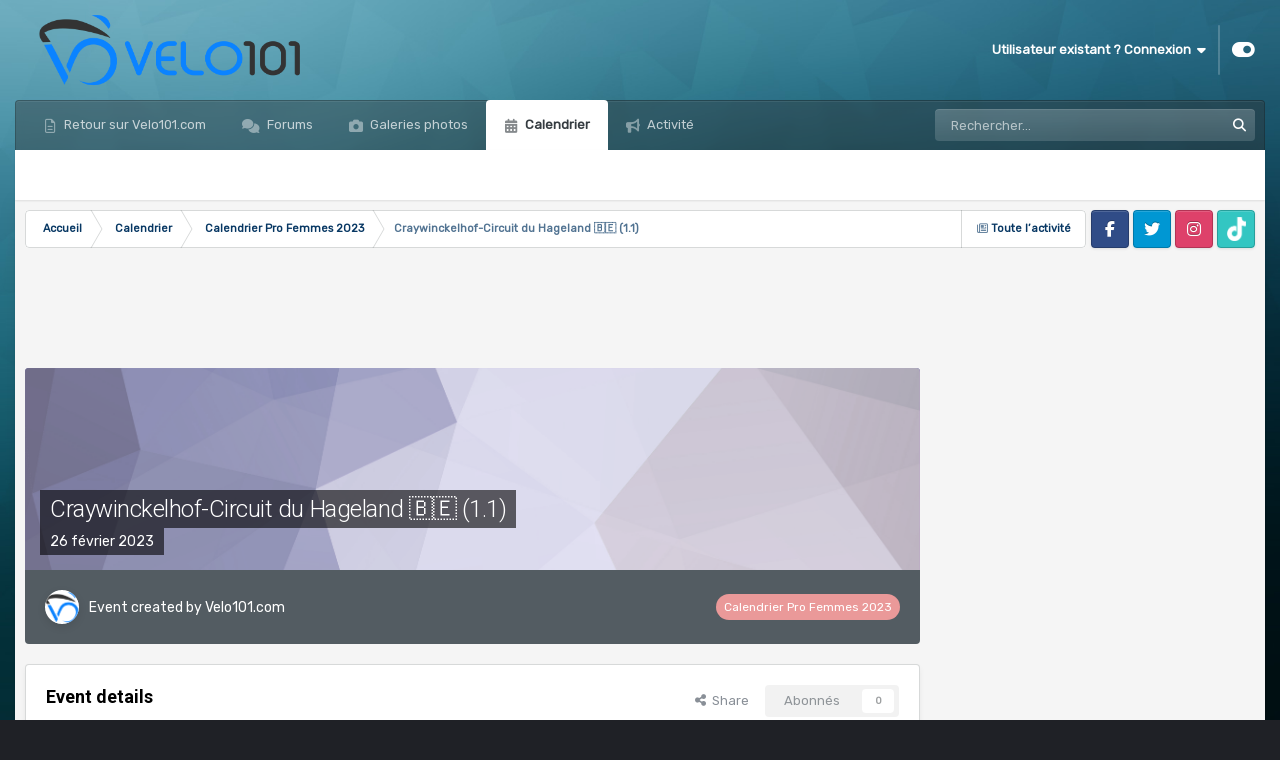

--- FILE ---
content_type: text/html;charset=UTF-8
request_url: https://forum.velo101.com/events/event/882-craywinckelhof-circuit-du-hageland-%F0%9F%87%A7%F0%9F%87%AA-11/
body_size: 14748
content:
<!DOCTYPE html>
<html id="focus" lang="fr-FR" dir="ltr" 
data-focus-guest
data-focus-group-id='2'
data-focus-theme-id='6'

data-focus-navigation='default'




data-focus-picker='scroll'

data-focus-scheme='light'

data-focus-cookie='6'

data-focus-userlinks='sep radius cta'
data-focus-post='margin mobile--no-margin'
data-focus-post-header='background border-v offset'
data-focus-post-controls='wide text'
data-focus-blocks='pages sectiontitle'
data-focus-ui="new-badge guest-alert"
data-focus-uniform="forum-icon sectiontitle">
	<head>
      <!-- InMobi Choice. Consent Manager Tag v3.0 (for TCF 2.2) -->
<script type="text/javascript" async=true>
(function() {
  var host = window.location.hostname;
  var element = document.createElement('script');
  var firstScript = document.getElementsByTagName('script')[0];
  var url = 'https://cmp.inmobi.com'
    .concat('/choice/', 'gfKA5DBxJndhH', '/', host, '/choice.js?tag_version=V3');
  var uspTries = 0;
  var uspTriesLimit = 3;
  element.async = true;
  element.type = 'text/javascript';
  element.src = url;

  firstScript.parentNode.insertBefore(element, firstScript);

  function makeStub() {
    var TCF_LOCATOR_NAME = '__tcfapiLocator';
    var queue = [];
    var win = window;
    var cmpFrame;

    function addFrame() {
      var doc = win.document;
      var otherCMP = !!(win.frames[TCF_LOCATOR_NAME]);

      if (!otherCMP) {
        if (doc.body) {
          var iframe = doc.createElement('iframe');

          iframe.style.cssText = 'display:none';
          iframe.name = TCF_LOCATOR_NAME;
          doc.body.appendChild(iframe);
        } else {
          setTimeout(addFrame, 5);
        }
      }
      return !otherCMP;
    }

    function tcfAPIHandler() {
      var gdprApplies;
      var args = arguments;

      if (!args.length) {
        return queue;
      } else if (args[0] === 'setGdprApplies') {
        if (
          args.length > 3 &&
          args[2] === 2 &&
          typeof args[3] === 'boolean'
        ) {
          gdprApplies = args[3];
          if (typeof args[2] === 'function') {
            args[2]('set', true);
          }
        }
      } else if (args[0] === 'ping') {
        var retr = {
          gdprApplies: gdprApplies,
          cmpLoaded: false,
          cmpStatus: 'stub'
        };

        if (typeof args[2] === 'function') {
          args[2](retr);
        }
      } else {
        if(args[0] === 'init' && typeof args[3] === 'object') {
          args[3] = Object.assign(args[3], { tag_version: 'V3' });
        }
        queue.push(args);
      }
    }

    function postMessageEventHandler(event) {
      var msgIsString = typeof event.data === 'string';
      var json = {};

      try {
        if (msgIsString) {
          json = JSON.parse(event.data);
        } else {
          json = event.data;
        }
      } catch (ignore) {}

      var payload = json.__tcfapiCall;

      if (payload) {
        window.__tcfapi(
          payload.command,
          payload.version,
          function(retValue, success) {
            var returnMsg = {
              __tcfapiReturn: {
                returnValue: retValue,
                success: success,
                callId: payload.callId
              }
            };
            if (msgIsString) {
              returnMsg = JSON.stringify(returnMsg);
            }
            if (event && event.source && event.source.postMessage) {
              event.source.postMessage(returnMsg, '*');
            }
          },
          payload.parameter
        );
      }
    }

    while (win) {
      try {
        if (win.frames[TCF_LOCATOR_NAME]) {
          cmpFrame = win;
          break;
        }
      } catch (ignore) {}

      if (win === window.top) {
        break;
      }
      win = win.parent;
    }
    if (!cmpFrame) {
      addFrame();
      win.__tcfapi = tcfAPIHandler;
      win.addEventListener('message', postMessageEventHandler, false);
    }
  };

  makeStub();

  var uspStubFunction = function() {
    var arg = arguments;
    if (typeof window.__uspapi !== uspStubFunction) {
      setTimeout(function() {
        if (typeof window.__uspapi !== 'undefined') {
          window.__uspapi.apply(window.__uspapi, arg);
        }
      }, 500);
    }
  };

  var checkIfUspIsReady = function() {
    uspTries++;
    if (window.__uspapi === uspStubFunction && uspTries < uspTriesLimit) {
      console.warn('USP is not accessible');
    } else {
      clearInterval(uspInterval);
    }
  };

  if (typeof window.__uspapi === 'undefined') {
    window.__uspapi = uspStubFunction;
    var uspInterval = setInterval(checkIfUspIsReady, 6000);
  }
})();
</script>
<!-- End InMobi Choice. Consent Manager Tag v3.0 (for TCF 2.2) -->
         <!-- Global tag - OPTI DIGITAL -->
     <script>
        var optidigitalQueue = optidigitalQueue || {};
        optidigitalQueue.cmd = optidigitalQueue.cmd || [];
    </script>
    <script type='text/javascript'
        id='optidigital-ad-init'
        async
        config='{"adUnit": "/22474532520/velo101.com/communaute"}'
        src='//scripts.opti-digital.com/tags/?site=velo101'>
    </script>
  		<meta charset="utf-8">
		<title>Craywinckelhof-Circuit du Hageland 🇧🇪 (1.1) - Calendrier Pro Femmes 2023 - Le forum Velo 101</title>
		
			<!-- Global site tag (gtag.js) - Google Analytics -->
<script async src="https://www.googletagmanager.com/gtag/js?id=UA-12350053-1"></script>
<script>
  window.dataLayer = window.dataLayer || [];
  function gtag(){dataLayer.push(arguments);}
  gtag('js', new Date());

  gtag('config', 'UA-12350053-1');
</script>
		
		

	<meta name="viewport" content="width=device-width, initial-scale=1">


	
	
		<meta property="og:image" content="https://forum.velo101.com/uploads/monthly_2022_05/Velo101.png.551e5a911adf16db45b76febd213da5e.png">
	


	<meta name="twitter:card" content="summary_large_image" />


	
		<meta name="twitter:site" content="@velo101" />
	



	
		
			
				<meta property="og:title" content="Craywinckelhof-Circuit du Hageland 🇧🇪 (1.1)">
			
		
	

	
		
			
				<meta property="og:type" content="website">
			
		
	

	
		
			
				<meta property="og:url" content="https://forum.velo101.com/events/event/882-craywinckelhof-circuit-du-hageland-%F0%9F%87%A7%F0%9F%87%AA-11/">
			
		
	

	
		
			
				<meta name="description" content="Craywinckelhof-Circuit du Hageland 🇧🇪 (1.1)">
			
		
	

	
		
			
				<meta property="og:description" content="Craywinckelhof-Circuit du Hageland 🇧🇪 (1.1)">
			
		
	

	
		
			
				<meta property="og:updated_time" content="2023-01-18T15:20:42Z">
			
		
	

	
		
			
				<meta property="og:site_name" content="Le forum Velo 101">
			
		
	

	
		
			
				<meta property="og:locale" content="fr_FR">
			
		
	


	
		<link rel="canonical" href="https://forum.velo101.com/events/event/882-craywinckelhof-circuit-du-hageland-%F0%9F%87%A7%F0%9F%87%AA-11/" />
	





<link rel="manifest" href="https://forum.velo101.com/manifest.webmanifest/">
<meta name="msapplication-config" content="https://forum.velo101.com/browserconfig.xml/">
<meta name="msapplication-starturl" content="/">
<meta name="application-name" content="Le forum Velo 101">
<meta name="apple-mobile-web-app-title" content="Le forum Velo 101">

	<meta name="theme-color" content="#333333">






	

	
		
			<link rel="icon" sizes="36x36" href="https://forum.velo101.com/uploads/monthly_2022_05/android-chrome-36x36.png?v=1716984076">
		
	

	
		
			<link rel="icon" sizes="48x48" href="https://forum.velo101.com/uploads/monthly_2022_05/android-chrome-48x48.png?v=1716984076">
		
	

	
		
			<link rel="icon" sizes="72x72" href="https://forum.velo101.com/uploads/monthly_2022_05/android-chrome-72x72.png?v=1716984076">
		
	

	
		
			<link rel="icon" sizes="96x96" href="https://forum.velo101.com/uploads/monthly_2022_05/android-chrome-96x96.png?v=1716984076">
		
	

	
		
			<link rel="icon" sizes="144x144" href="https://forum.velo101.com/uploads/monthly_2022_05/android-chrome-144x144.png?v=1716984076">
		
	

	
		
			<link rel="icon" sizes="192x192" href="https://forum.velo101.com/uploads/monthly_2022_05/android-chrome-192x192.png?v=1716984076">
		
	

	
		
			<link rel="icon" sizes="256x256" href="https://forum.velo101.com/uploads/monthly_2022_05/android-chrome-256x256.png?v=1716984076">
		
	

	
		
			<link rel="icon" sizes="384x384" href="https://forum.velo101.com/uploads/monthly_2022_05/android-chrome-384x384.png?v=1716984076">
		
	

	
		
			<link rel="icon" sizes="512x512" href="https://forum.velo101.com/uploads/monthly_2022_05/android-chrome-512x512.png?v=1716984076">
		
	

	
		
			<meta name="msapplication-square70x70logo" content="https://forum.velo101.com/uploads/monthly_2022_05/msapplication-square70x70logo.png?v=1716984076"/>
		
	

	
		
			<meta name="msapplication-TileImage" content="https://forum.velo101.com/uploads/monthly_2022_05/msapplication-TileImage.png?v=1716984076"/>
		
	

	
		
			<meta name="msapplication-square150x150logo" content="https://forum.velo101.com/uploads/monthly_2022_05/msapplication-square150x150logo.png?v=1716984076"/>
		
	

	
		
			<meta name="msapplication-wide310x150logo" content="https://forum.velo101.com/uploads/monthly_2022_05/msapplication-wide310x150logo.png?v=1716984076"/>
		
	

	
		
			<meta name="msapplication-square310x310logo" content="https://forum.velo101.com/uploads/monthly_2022_05/msapplication-square310x310logo.png?v=1716984076"/>
		
	

	
		
			
				<link rel="apple-touch-icon" href="https://forum.velo101.com/uploads/monthly_2022_05/apple-touch-icon-57x57.png?v=1716984076">
			
		
	

	
		
			
				<link rel="apple-touch-icon" sizes="60x60" href="https://forum.velo101.com/uploads/monthly_2022_05/apple-touch-icon-60x60.png?v=1716984076">
			
		
	

	
		
			
				<link rel="apple-touch-icon" sizes="72x72" href="https://forum.velo101.com/uploads/monthly_2022_05/apple-touch-icon-72x72.png?v=1716984076">
			
		
	

	
		
			
				<link rel="apple-touch-icon" sizes="76x76" href="https://forum.velo101.com/uploads/monthly_2022_05/apple-touch-icon-76x76.png?v=1716984076">
			
		
	

	
		
			
				<link rel="apple-touch-icon" sizes="114x114" href="https://forum.velo101.com/uploads/monthly_2022_05/apple-touch-icon-114x114.png?v=1716984076">
			
		
	

	
		
			
				<link rel="apple-touch-icon" sizes="120x120" href="https://forum.velo101.com/uploads/monthly_2022_05/apple-touch-icon-120x120.png?v=1716984076">
			
		
	

	
		
			
				<link rel="apple-touch-icon" sizes="144x144" href="https://forum.velo101.com/uploads/monthly_2022_05/apple-touch-icon-144x144.png?v=1716984076">
			
		
	

	
		
			
				<link rel="apple-touch-icon" sizes="152x152" href="https://forum.velo101.com/uploads/monthly_2022_05/apple-touch-icon-152x152.png?v=1716984076">
			
		
	

	
		
			
				<link rel="apple-touch-icon" sizes="180x180" href="https://forum.velo101.com/uploads/monthly_2022_05/apple-touch-icon-180x180.png?v=1716984076">
			
		
	





<link rel="preload" href="//forum.velo101.com/applications/core/interface/font/fontawesome-webfont.woff2?v=4.7.0" as="font" crossorigin="anonymous">
		


	<link rel="preconnect" href="https://fonts.googleapis.com">
	<link rel="preconnect" href="https://fonts.gstatic.com" crossorigin>
	
		<link href="https://fonts.googleapis.com/css2?family=Roboto:wght@300;400;500;600;700&display=swap" rel="stylesheet">
	



	<link rel='stylesheet' href='https://forum.velo101.com/uploads/css_built_6/341e4a57816af3ba440d891ca87450ff_framework.css?v=023329ddbf1763287615' media='all'>

	<link rel='stylesheet' href='https://forum.velo101.com/uploads/css_built_6/05e81b71abe4f22d6eb8d1a929494829_responsive.css?v=023329ddbf1763287615' media='all'>

	<link rel='stylesheet' href='https://forum.velo101.com/uploads/css_built_6/20446cf2d164adcc029377cb04d43d17_flags.css?v=023329ddbf1763287615' media='all'>

	<link rel='stylesheet' href='https://forum.velo101.com/uploads/css_built_6/223ae211f0236ea36ac9f7bf920a797a_all.min.css?v=023329ddbf1763287615' media='all'>

	<link rel='stylesheet' href='https://forum.velo101.com/uploads/css_built_6/29bd99919d9bcfd58c5a255c6957b8a6_convert.css?v=023329ddbf1763287615' media='all'>

	<link rel='stylesheet' href='https://forum.velo101.com/uploads/css_built_6/49037c9bdbc019a877c9a3ae069caf24_v4-font-face.min.css?v=023329ddbf1763287615' media='all'>

	<link rel='stylesheet' href='https://forum.velo101.com/uploads/css_built_6/90eb5adf50a8c640f633d47fd7eb1778_core.css?v=023329ddbf1763287615' media='all'>

	<link rel='stylesheet' href='https://forum.velo101.com/uploads/css_built_6/5a0da001ccc2200dc5625c3f3934497d_core_responsive.css?v=023329ddbf1763287615' media='all'>

	<link rel='stylesheet' href='https://forum.velo101.com/uploads/css_built_6/51a672ecd6862df2c2f1969522683ee9_calendar.css?v=023329ddbf1763287615' media='all'>

	<link rel='stylesheet' href='https://forum.velo101.com/uploads/css_built_6/ac571ba28dab5323fa5bf741f9bdfa70_calendar_responsive.css?v=023329ddbf1763287615' media='all'>





<link rel='stylesheet' href='https://forum.velo101.com/uploads/css_built_6/258adbb6e4f3e83cd3b355f84e3fa002_custom.css?v=023329ddbf1763287615' media='all'>




<style type='text/css'>
	a.cEvents_style4, .cEvents_style4 a, .cCalendarIcon.cEvents_style4 {
	background-color: #4f7c99;
}
a.cEvents_style7, .cEvents_style7 a, .cCalendarIcon.cEvents_style7 {
	background-color: #ea9999;
}
a.cEvents_style1, .cEvents_style1 a, .cCalendarIcon.cEvents_style1 {
	background-color: #6e4f99;
}
a.cEvents_style2, .cEvents_style2 a, .cCalendarIcon.cEvents_style2 {
	background-color: #4f994f;
}
a.cEvents_style3, .cEvents_style3 a, .cCalendarIcon.cEvents_style3 {
	background-color: #783f04;
}

</style>

		
<script type='text/javascript'>
var focusHtml = document.getElementById('focus');
var cookieId = focusHtml.getAttribute('data-focus-cookie');

//	['setting-name', enabled-by-default, has-toggle]
var focusSettings = [
	
 
	['mobile-footer', 1, 1],
	['fluid', 1, 1],
	['larger-font-size', 0, 1],
	['sticky-author-panel', 0, 1],
	['sticky-sidebar', 0, 1],
	['flip-sidebar', 0, 1],
	
	
]; 
for(var i = 0; i < focusSettings.length; i++) {
	var settingName = focusSettings[i][0];
	var isDefault = focusSettings[i][1];
	var allowToggle = focusSettings[i][2];
	if(allowToggle){
		var choice = localStorage.getItem(settingName);
		if( (choice === '1') || (!choice && (isDefault)) ){
			focusHtml.classList.add('enable--' + settingName + '');
		}
	} else if(isDefault){
		focusHtml.classList.add('enable--' + settingName + '');
	}
}

	var loadRandomBackground = function(){
		var randomBackgrounds = [ 1,2,3,4,5,6,7,];
		var randomBackground = randomBackgrounds[Math.floor(Math.random()*randomBackgrounds.length)];
		focusHtml.setAttribute('data-focus-bg', randomBackground);
		focusHtml.setAttribute('data-focus-bg-random', '');
	}


	
		var backgroundChoice = localStorage.getItem('focusBackground-' + cookieId + '') || '2';
		if (backgroundChoice == 'random'){
			loadRandomBackground();
		} else {
			focusHtml.setAttribute('data-focus-bg', '' + backgroundChoice + '');
		}
	

</script>

 
		
		
		

	
	<link rel='shortcut icon' href='https://forum.velo101.com/uploads/monthly_2022_05/1511273255_Velo101symbole.png' type="image/png">

		
 <link rel="preconnect" href="https://fonts.googleapis.com">
<link rel="preconnect" href="https://fonts.gstatic.com" crossorigin>
<link href="https://fonts.googleapis.com/css2?family=Rubik&display=swap" rel="stylesheet">
	</head>
	<body class="ipsApp ipsApp_front ipsJS_none ipsClearfix" data-controller="core.front.core.app"  data-message=""  data-pageapp="calendar" data-pagelocation="front" data-pagemodule="calendar" data-pagecontroller="event" data-pageid="882"  >
		<a href="#ipsLayout_mainArea" class="ipsHide" title="Aller au contenu principal de cette page" accesskey="m">Aller au contenu</a>
		
			
<ul id='elMobileNav' class='ipsResponsive_hideDesktop' data-controller='core.front.core.mobileNav'>
	
		
			
			
				
				
			
				
					<li id='elMobileBreadcrumb'>
						<a href='https://forum.velo101.com/events/7-calendrier-pro-femmes-2023/?view=month'>
							<span>Calendrier Pro Femmes 2023</span>
						</a>
					</li>
				
				
			
				
				
			
		
	
  
	<li class='elMobileNav__home'>
		<a href='https://forum.velo101.com/'><i class="fa fa-home" aria-hidden="true"></i></a>
	</li>
	
	
	<li >
		<a data-action="defaultStream" href='https://forum.velo101.com/discover/'><i class="fa fa-newspaper-o" aria-hidden="true"></i></a>
	</li>

	

	
		<li class='ipsJS_show'>
			<a href='https://forum.velo101.com/search/' data-class='display--focus-mobile-search'><i class='fa fa-search'></i></a>
		</li>
	

	
<li data-focus-editor>
	<a href='#'>
		<i class='fa fa-toggle-on'></i>
	</a>
</li>
<li data-focus-toggle-theme>
	<a href='#'>
		<i class='fa'></i>
	</a>
</li>
  	
	<li data-ipsDrawer data-ipsDrawer-drawerElem='#elMobileDrawer'>
		<a href='#' >
			
			
				
			
			
			
			<i class='fa fa-navicon'></i>
		</a>
	</li>
</ul>
			
<div class='focus-mobile-search'>
	<div class='focus-mobile-search__close' data-class='display--focus-mobile-search'><i class="fa fa-times" aria-hidden="true"></i></div>
</div>
			<div id="ipsLayout_header">
				<header class="focus-header">
					<div class="ipsLayout_container">
						<div class="focus-header-align">
							
<a class='focus-logo' href='https://forum.velo101.com/' accesskey='1'>
	
		
		<span class='focus-logo__image'>
			<img src="https://forum.velo101.com/uploads/monthly_2022_05/Velo101.png.04c6bd52bfa4a26e738eb612ba548f2c.png" alt='Le forum Velo 101'>
		</span>
		
			<!-- <span class='focus-logo__text'>
				
				<span class='focus-logo__slogan'>Communauté Velo 101</span>
			</span> -->
		
	
</a>
							
								<div class="focus-user">

	<ul id='elUserNav' class='ipsList_inline cSignedOut ipsResponsive_showDesktop'>
		
		
		
		
			
				<li id='elSignInLink'>
					<a href='https://forum.velo101.com/login/' data-ipsMenu-closeOnClick="false" data-ipsMenu id='elUserSignIn'>
						Utilisateur existant ? Connexion &nbsp;<i class='fa fa-caret-down'></i>
					</a>
					
<div id='elUserSignIn_menu' class='ipsMenu ipsMenu_auto ipsHide'>
	<form accept-charset='utf-8' method='post' action='https://forum.velo101.com/login/'>
		<input type="hidden" name="csrfKey" value="a02add64d0fe10381a16feb06562bbb1">
		<input type="hidden" name="ref" value="aHR0cHM6Ly9mb3J1bS52ZWxvMTAxLmNvbS9ldmVudHMvZXZlbnQvODgyLWNyYXl3aW5ja2VsaG9mLWNpcmN1aXQtZHUtaGFnZWxhbmQtJUYwJTlGJTg3JUE3JUYwJTlGJTg3JUFBLTExLw==">
		<div data-role="loginForm">
			
			
			
				
<div class="ipsPad ipsForm ipsForm_vertical">
	<h4 class="ipsType_sectionHead">Connexion</h4>
	<br><br>
	<ul class='ipsList_reset'>
		<li class="ipsFieldRow ipsFieldRow_noLabel ipsFieldRow_fullWidth">
			
			
				<input type="email" placeholder="Adresse de courriel" name="auth" autocomplete="email">
			
		</li>
		<li class="ipsFieldRow ipsFieldRow_noLabel ipsFieldRow_fullWidth">
			<input type="password" placeholder="Mot de passe" name="password" autocomplete="current-password">
		</li>
		<li class="ipsFieldRow ipsFieldRow_checkbox ipsClearfix">
			<span class="ipsCustomInput">
				<input type="checkbox" name="remember_me" id="remember_me_checkbox" value="1" checked aria-checked="true">
				<span></span>
			</span>
			<div class="ipsFieldRow_content">
				<label class="ipsFieldRow_label" for="remember_me_checkbox">Se souvenir de moi</label>
				<span class="ipsFieldRow_desc">Non recommandé sur les ordinateurs partagés</span>
			</div>
		</li>
		<li class="ipsFieldRow ipsFieldRow_fullWidth">
			<button type="submit" name="_processLogin" value="usernamepassword" class="ipsButton ipsButton_primary ipsButton_small" id="elSignIn_submit">Connexion</button>
			
				<p class="ipsType_right ipsType_small">
					
						<a href='https://forum.velo101.com/lostpassword/' data-ipsDialog data-ipsDialog-title='Mot de passe oublié ?'>
					
					Mot de passe oublié ?</a>
				</p>
			
		</li>
	</ul>
</div>
			
		</div>
	</form>
</div>
				</li>
			
		
		
		
<li class='elUserNav_sep'></li>
<li class='cUserNav_icon ipsJS_show' data-focus-editor>
	<a href='#' data-ipsTooltip>
		<i class='fa fa-toggle-on'></i>
	</a>
</li>
<li class='cUserNav_icon ipsJS_show' data-focus-toggle-theme>
	<a href='#' data-ipsTooltip>
		<i class='fa'></i>
	</a>
</li>

 
	</ul>
</div>
							
						</div>
					</div>
				</header>
				<div class="ipsLayout_container ipsResponsive_showDesktop">
					<div class="focus-nav-bar">
						<div class="ipsLayout_container ipsFlex ipsFlex-jc:between ipsFlex-ai:center">
							<div class="focus-nav">

	<nav data-controller='core.front.core.navBar' class=' ipsResponsive_showDesktop'>
		<div class='ipsNavBar_primary  ipsLayout_container '>
			<ul data-role="primaryNavBar" class='ipsClearfix'>
				


	
		
		
		<li  id='elNavSecondary_18' data-role="navBarItem" data-navApp="core" data-navExt="CustomItem">
			
			
				<a href="https://www.velo101.com/"  data-navItem-id="18" >
					Retour sur Velo101.com<span class='ipsNavBar_active__identifier'></span>
				</a>
			
			
		</li>
	
	

	
		
		
		<li  id='elNavSecondary_10' data-role="navBarItem" data-navApp="forums" data-navExt="Forums">
			
			
				<a href="https://forum.velo101.com"  data-navItem-id="10" >
					Forums<span class='ipsNavBar_active__identifier'></span>
				</a>
			
			
				<ul class='ipsNavBar_secondary ipsHide' data-role='secondaryNavBar'>
					


	
	

					<li class='ipsHide' id='elNavigationMore_10' data-role='navMore'>
						<a href='#' data-ipsMenu data-ipsMenu-appendTo='#elNavigationMore_10' id='elNavigationMore_10_dropdown'>Plus <i class='fa fa-caret-down'></i></a>
						<ul class='ipsHide ipsMenu ipsMenu_auto' id='elNavigationMore_10_dropdown_menu' data-role='moreDropdown'></ul>
					</li>
				</ul>
			
		</li>
	
	

	
		
		
		<li  id='elNavSecondary_11' data-role="navBarItem" data-navApp="gallery" data-navExt="Gallery">
			
			
				<a href="https://forum.velo101.com/gallery/"  data-navItem-id="11" >
					Galeries photos<span class='ipsNavBar_active__identifier'></span>
				</a>
			
			
		</li>
	
	

	
		
		
			
		
		<li class='ipsNavBar_active' data-active id='elNavSecondary_21' data-role="navBarItem" data-navApp="calendar" data-navExt="Calendar">
			
			
				<a href="https://forum.velo101.com/events/"  data-navItem-id="21" data-navDefault>
					Calendrier<span class='ipsNavBar_active__identifier'></span>
				</a>
			
			
		</li>
	
	

	
	

	
		
		
		<li  id='elNavSecondary_2' data-role="navBarItem" data-navApp="core" data-navExt="CustomItem">
			
			
				<a href="https://forum.velo101.com/discover/"  data-navItem-id="2" >
					Activité<span class='ipsNavBar_active__identifier'></span>
				</a>
			
			
				<ul class='ipsNavBar_secondary ipsHide' data-role='secondaryNavBar'>
					


	
		
		
		<li  id='elNavSecondary_4' data-role="navBarItem" data-navApp="core" data-navExt="AllActivity">
			
			
				<a href="https://forum.velo101.com/discover/"  data-navItem-id="4" >
					Toute l’activité<span class='ipsNavBar_active__identifier'></span>
				</a>
			
			
		</li>
	
	

	
	

	
	

	
	

	
		
		
		<li  id='elNavSecondary_8' data-role="navBarItem" data-navApp="core" data-navExt="Search">
			
			
				<a href="https://forum.velo101.com/search/"  data-navItem-id="8" >
					Rechercher<span class='ipsNavBar_active__identifier'></span>
				</a>
			
			
		</li>
	
	

					<li class='ipsHide' id='elNavigationMore_2' data-role='navMore'>
						<a href='#' data-ipsMenu data-ipsMenu-appendTo='#elNavigationMore_2' id='elNavigationMore_2_dropdown'>Plus <i class='fa fa-caret-down'></i></a>
						<ul class='ipsHide ipsMenu ipsMenu_auto' id='elNavigationMore_2_dropdown_menu' data-role='moreDropdown'></ul>
					</li>
				</ul>
			
		</li>
	
	

				
				<li class='ipsHide' id='elNavigationMore' data-role='navMore'>
					<a href='#' data-ipsMenu data-ipsMenu-appendTo='#elNavigationMore' id='elNavigationMore_dropdown'>Plus<span class='ipsNavBar_active__identifier'></span></a>
					<ul class='ipsNavBar_secondary ipsHide' data-role='secondaryNavBar'>
						<li class='ipsHide' id='elNavigationMore_more' data-role='navMore'>
							<a href='#' data-ipsMenu data-ipsMenu-appendTo='#elNavigationMore_more' id='elNavigationMore_more_dropdown'>Plus <i class='fa fa-caret-down'></i></a>
							<ul class='ipsHide ipsMenu ipsMenu_auto' id='elNavigationMore_more_dropdown_menu' data-role='moreDropdown'></ul>
						</li>
					</ul>
				</li>
				
			</ul>
			

	<div id="elSearchWrapper">
		<div id='elSearch' data-controller="core.front.core.quickSearch">
			<form accept-charset='utf-8' action='//forum.velo101.com/search/?do=quicksearch' method='post'>
                <input type='search' id='elSearchField' placeholder='Rechercher…' name='q' autocomplete='off' aria-label='Rechercher'>
                <details class='cSearchFilter'>
                    <summary class='cSearchFilter__text'></summary>
                    <ul class='cSearchFilter__menu'>
                        
                        <li><label><input type="radio" name="type" value="all" ><span class='cSearchFilter__menuText'>N’importe où</span></label></li>
                        
                            
                                <li><label><input type="radio" name="type" value='contextual_{&quot;type&quot;:&quot;calendar_event&quot;,&quot;nodes&quot;:7}' checked><span class='cSearchFilter__menuText'>Ce calendrier</span></label></li>
                            
                                <li><label><input type="radio" name="type" value='contextual_{&quot;type&quot;:&quot;calendar_event&quot;,&quot;item&quot;:882}' checked><span class='cSearchFilter__menuText'>Cet évènement</span></label></li>
                            
                        
                        
                            <li><label><input type="radio" name="type" value="forums_topic"><span class='cSearchFilter__menuText'>Sujets</span></label></li>
                        
                            <li><label><input type="radio" name="type" value="gallery_image"><span class='cSearchFilter__menuText'>Images</span></label></li>
                        
                            <li><label><input type="radio" name="type" value="gallery_album_item"><span class='cSearchFilter__menuText'>Albums</span></label></li>
                        
                            <li><label><input type="radio" name="type" value="calendar_event"><span class='cSearchFilter__menuText'>Evènements</span></label></li>
                        
                            <li><label><input type="radio" name="type" value="cms_pages_pageitem"><span class='cSearchFilter__menuText'>Pages</span></label></li>
                        
                            <li><label><input type="radio" name="type" value="cms_records1"><span class='cSearchFilter__menuText'>Article</span></label></li>
                        
                            <li><label><input type="radio" name="type" value="core_members"><span class='cSearchFilter__menuText'>Membres</span></label></li>
                        
                    </ul>
                </details>
				<button class='cSearchSubmit' type="submit" aria-label='Rechercher'><i class="fa fa-search"></i></button>
			</form>
		</div>
	</div>

		</div>
	</nav>
</div>
							
								<div class="focus-search"></div>
							
						</div>
					</div>
				</div>
			</div>
		
		<main id="ipsLayout_body" class="ipsLayout_container">
			<div class="focus-content">
				<div class="focus-content-padding">
					<div id="ipsLayout_contentArea">
						<div class="focus-precontent">
							<div class="focus-breadcrumb">
								
<nav class='ipsBreadcrumb ipsBreadcrumb_top ipsFaded_withHover'>
	

	<ul class='ipsList_inline ipsPos_right'>
		
		<li >
			<a data-action="defaultStream" class='ipsType_light '  href='https://forum.velo101.com/discover/'><i class="fa fa-newspaper-o" aria-hidden="true"></i> <span>Toute l’activité</span></a>
		</li>
		
	</ul>

	<ul data-role="breadcrumbList">
		<li>
			<a title="Accueil" href='https://forum.velo101.com/'>
				<span>Accueil <i class='fa fa-angle-right'></i></span>
			</a>
		</li>
		
		
			<li>
				
					<a href='https://forum.velo101.com/events/'>
						<span>Calendrier <i class='fa fa-angle-right' aria-hidden="true"></i></span>
					</a>
				
			</li>
		
			<li>
				
					<a href='https://forum.velo101.com/events/7-calendrier-pro-femmes-2023/?view=month'>
						<span>Calendrier Pro Femmes 2023 <i class='fa fa-angle-right' aria-hidden="true"></i></span>
					</a>
				
			</li>
		
			<li>
				
					Craywinckelhof-Circuit du Hageland 🇧🇪 (1.1)
				
			</li>
		
	</ul>
</nav>
								

<ul class='focus-social focus-social--iconOnly'>
	<li><a href='https://www.facebook.com/velo101/' target="_blank" rel="noopener"><span>Facebook</span></a></li>
<li><a href='https://twitter.com/velo101' target="_blank" rel="noopener"><span>Twitter</span></a></li>
<li><a href='https://www.instagram.com/velo101_officiel' target="_blank" rel="noopener"><span>Instagram</span></a></li>
<li><a href='https://www.tiktok.com/@velo_101?' target="_blank" rel="noopener"><span>Tik Tok</span></a></li>



</ul>

							</div>
						</div>
						






						<div id="ipsLayout_contentWrapper">
							
							<div id="ipsLayout_mainArea">
								 <!-- Mobile_Pos1 --><div id='optidigital-adslot-Mobile_Pos1' style='display:none;' class="Mobile_Pos1"></div>
<div id='optidigital-adslot-Leaderboard_1' style='display:none;' class="Leaderboard_1"></div>


								
								
								
								

	




								



<div>
	<header class='ipsClearfix ipsSpacer_bottom'>
		<div id="elEventHeader">
<div class='ipsPageHead_special ipsCoverPhoto' data-controller='core.global.core.coverPhoto' data-url="https://forum.velo101.com/events/event/882-craywinckelhof-circuit-du-hageland-%F0%9F%87%A7%F0%9F%87%AA-11/?csrfKey=a02add64d0fe10381a16feb06562bbb1" data-coverOffset='0'>
	
	
		<div class='ipsCoverPhoto_container' style="background-color: hsl(-112, 100%, 80% )">
			<img src='https://forum.velo101.com/uploads/set_resources_6/84c1e40ea0e759e3f1505eb1788ddf3c_pattern.png' class='ipsCoverPhoto_photo' data-action="toggleCoverPhoto" alt=''>
		</div>
	
	
	
	<div class='ipsColumns ipsColumns_collapsePhone' data-hideOnCoverEdit>
		<div class='ipsColumn ipsColumn_fluid'>
			
			



<div class='cEvent_details'>
    <p class='cEvent__date'>
        
    </p>
	<h1 class='ipsType_pageTitle ipsContained_container ipsType_break'>
		

		
		
			<span class='ipsType_break ipsContained ipsPageHead_barText'>
				
				Craywinckelhof-Circuit du Hageland 🇧🇪 (1.1)
			</span>
		
	</h1>
	<p class='ipsType_normal ipsType_reset ipsPageHead_barText_small'>
		<time datetime='2023-02-26'>
			
				<span data-controller="core.global.core.datetime" data-time="2023-02-26T00:00:00+00:00" data-format="%d %OB %Y">
					26 février 2023
				</span>
			
		</time>
		
	</p>
</div>
		</div>
	</div>
</div></div>
		<div id='elEventHeader_details' class='ipsRadius:bl ipsRadius:br'>
			<div class="ipsPhotoPanel ipsPhotoPanel_tiny ipsPhotoPanel_notPhone ipsClearfix">
				


	<a href="https://forum.velo101.com/profile/9998-velo101com/" rel="nofollow" data-ipsHover data-ipsHover-width="370" data-ipsHover-target="https://forum.velo101.com/profile/9998-velo101com/?do=hovercard" class="ipsUserPhoto ipsUserPhoto_tiny" title="Aller sur le profil de Velo101.com">
		<img src='https://forum.velo101.com/uploads/monthly_2022_08/1337679233_Velo101symbole.thumb.png.71cd623437645367b847ef2f3e54986b.png' alt='Velo101.com' loading="lazy">
	</a>

				<div>
					<p class="ipsType_reset ipsType_normal ipsType_blendLinks">
						Event created by 


<a href='https://forum.velo101.com/profile/9998-velo101com/' rel="nofollow" data-ipsHover data-ipsHover-width='370' data-ipsHover-target='https://forum.velo101.com/profile/9998-velo101com/?do=hovercard&amp;referrer=https%253A%252F%252Fforum.velo101.com%252Fevents%252Fevent%252F882-craywinckelhof-circuit-du-hageland-%2525F0%25259F%252587%2525A7%2525F0%25259F%252587%2525AA-11%252F' title="Aller sur le profil de Velo101.com" class="ipsType_break">Velo101.com</a>
						
					</p>
					
				</div>
			</div>
			<a href='https://forum.velo101.com/events/7-calendrier-pro-femmes-2023/?view=month' class='cEvents_event cEvents_eventSmall cEvents_style7'>Calendrier Pro Femmes 2023</a>
		</div>
	</header>

	<section>
		

		

        <div id="sidebarWrapper">
		
			<div class='ipsBox ipsResponsive_pull ipsClearfix'>
				<div class='ipsPadding'>
					<div class='ipsPageHeader__meta ipsFlex ipsFlex-jc:between ipsFlex-fw:wrap ipsGap:3'>
						<div class='ipsFlex-flex:11'>
							<h2 class='ipsType_sectionHead'>Event details</h2>
							
						</div>
						<div class='ipsFlex-flex:01 ipsResponsive_hidePhone'>
							<div class='ipsShareLinks'>
								
									


    <a href='#elShareItem_422297260_menu' id='elShareItem_422297260' data-ipsMenu class='ipsShareButton ipsButton ipsButton_verySmall ipsButton_link ipsButton_link--light'>
        <span><i class='fa fa-share-alt'></i></span> &nbsp;Share
    </a>

    <div class='ipsPadding ipsMenu ipsMenu_normal ipsHide' id='elShareItem_422297260_menu' data-controller="core.front.core.sharelink">
        
        
        <span data-ipsCopy data-ipsCopy-flashmessage>
            <a href="https://forum.velo101.com/events/event/882-craywinckelhof-circuit-du-hageland-%F0%9F%87%A7%F0%9F%87%AA-11/" class="ipsButton ipsButton_light ipsButton_small ipsButton_fullWidth" data-role="copyButton" data-clipboard-text="https://forum.velo101.com/events/event/882-craywinckelhof-circuit-du-hageland-%F0%9F%87%A7%F0%9F%87%AA-11/" data-ipstooltip title='Copy Link to Clipboard'><i class="fa fa-clone"></i> https://forum.velo101.com/events/event/882-craywinckelhof-circuit-du-hageland-%F0%9F%87%A7%F0%9F%87%AA-11/</a>
        </span>
        <ul class='ipsShareLinks ipsMargin_top:half'>
            
                <li>
<a href="https://x.com/share?url=https%3A%2F%2Fforum.velo101.com%2Fevents%2Fevent%2F882-craywinckelhof-circuit-du-hageland-%2525F0%25259F%252587%2525A7%2525F0%25259F%252587%2525AA-11%2F" class="cShareLink cShareLink_x" target="_blank" data-role="shareLink" title='Share on X' data-ipsTooltip rel='nofollow noopener'>
    <i class="fa fa-x"></i>
</a></li>
            
                <li>
<a href="https://www.facebook.com/sharer/sharer.php?u=https%3A%2F%2Fforum.velo101.com%2Fevents%2Fevent%2F882-craywinckelhof-circuit-du-hageland-%25F0%259F%2587%25A7%25F0%259F%2587%25AA-11%2F" class="cShareLink cShareLink_facebook" target="_blank" data-role="shareLink" title='Partager sur Facebook' data-ipsTooltip rel='noopener nofollow'>
	<i class="fa fa-facebook"></i>
</a></li>
            
                <li>
<a href="https://www.reddit.com/submit?url=https%3A%2F%2Fforum.velo101.com%2Fevents%2Fevent%2F882-craywinckelhof-circuit-du-hageland-%25F0%259F%2587%25A7%25F0%259F%2587%25AA-11%2F&amp;title=Craywinckelhof-Circuit+du+Hageland+%F0%9F%87%A7%F0%9F%87%AA+%281.1%29" rel="nofollow noopener" class="cShareLink cShareLink_reddit" target="_blank" title='Partager sur Reddit' data-ipsTooltip>
	<i class="fa fa-reddit"></i>
</a></li>
            
                <li>
<a href="https://www.linkedin.com/shareArticle?mini=true&amp;url=https%3A%2F%2Fforum.velo101.com%2Fevents%2Fevent%2F882-craywinckelhof-circuit-du-hageland-%25F0%259F%2587%25A7%25F0%259F%2587%25AA-11%2F&amp;title=Craywinckelhof-Circuit+du+Hageland+%F0%9F%87%A7%F0%9F%87%AA+%281.1%29" rel="nofollow noopener" class="cShareLink cShareLink_linkedin" target="_blank" data-role="shareLink" title='Partager sur LinkedIn' data-ipsTooltip>
	<i class="fa fa-linkedin"></i>
</a></li>
            
                <li>
<a href="https://pinterest.com/pin/create/button/?url=https://forum.velo101.com/events/event/882-craywinckelhof-circuit-du-hageland-%25F0%259F%2587%25A7%25F0%259F%2587%25AA-11/&amp;media=https://forum.velo101.com/uploads/monthly_2022_05/Velo101.png.551e5a911adf16db45b76febd213da5e.png" class="cShareLink cShareLink_pinterest" rel="nofollow noopener" target="_blank" data-role="shareLink" title='Partager sur Pinterest' data-ipsTooltip>
	<i class="fa fa-pinterest"></i>
</a></li>
            
        </ul>
        
            <hr class='ipsHr'>
            <button class='ipsHide ipsButton ipsButton_verySmall ipsButton_light ipsButton_fullWidth ipsMargin_top:half' data-controller='core.front.core.webshare' data-role='webShare' data-webShareTitle='Craywinckelhof-Circuit du Hageland 🇧🇪 (1.1)' data-webShareText='Craywinckelhof-Circuit du Hageland 🇧🇪 (1.1)' data-webShareUrl='https://forum.velo101.com/events/event/882-craywinckelhof-circuit-du-hageland-%F0%9F%87%A7%F0%9F%87%AA-11/'>More sharing options...</button>
        
    </div>

								
								
									
                                

								



								

<div data-followApp='calendar' data-followArea='event' data-followID='882' data-controller='core.front.core.followButton'>
	

	<a href='https://forum.velo101.com/login/' rel="nofollow" class="ipsFollow ipsPos_middle ipsButton ipsButton_light ipsButton_verySmall ipsButton_disabled" data-role="followButton" data-ipsTooltip title='Connectez-vous pour activer le suivi'>
		<span>Abonnés</span>
		<span class='ipsCommentCount'>0</span>
	</a>

</div>
							</div>
						</div>
					</div>
							
					<div class='ipsComment_content ipsType_medium ipsMargin_top'>
						



<div class='ipsType_richText ipsType_normal ipsClear ipsType_break' data-controller='core.front.core.lightboxedImages' >
Craywinckelhof-Circuit du Hageland <span class="ipsEmoji">🇧🇪</span> (1.1)
</div>

					</div>

					

					
				</div>
				<div class='ipsItemControls'>
					
						

	<div data-controller='core.front.core.reaction' class='ipsItemControls_right ipsClearfix '>	
		<div class='ipsReact ipsPos_right'>
			
				
				<div class='ipsReact_blurb ipsHide' data-role='reactionBlurb'>
					
				</div>
			
			
			
		</div>
	</div>

					
					<ul class='ipsComment_controls ipsClearfix ipsItemControls_left'>
						

						<li><a href='https://forum.velo101.com/events/event/882-craywinckelhof-circuit-du-hageland-%F0%9F%87%A7%F0%9F%87%AA-11/?do=download' rel="noindex nofollow" title='Download this event as an iCal file' class='ipsButton ipsButton_link ipsButton_verySmall ipsButton_fullWidth'>Download Event</a></li>
						
						
					</ul>
				</div>
			</div>
		
        </div>
	</section>

	<div class='ipsBox ipsPadding ipsResponsive_pull ipsResponsive_showPhone ipsMargin_top'>
		<div class='ipsShareLinks'>
			
				


    <a href='#elShareItem_1793858304_menu' id='elShareItem_1793858304' data-ipsMenu class='ipsShareButton ipsButton ipsButton_verySmall ipsButton_light '>
        <span><i class='fa fa-share-alt'></i></span> &nbsp;Share
    </a>

    <div class='ipsPadding ipsMenu ipsMenu_normal ipsHide' id='elShareItem_1793858304_menu' data-controller="core.front.core.sharelink">
        
        
        <span data-ipsCopy data-ipsCopy-flashmessage>
            <a href="https://forum.velo101.com/events/event/882-craywinckelhof-circuit-du-hageland-%F0%9F%87%A7%F0%9F%87%AA-11/" class="ipsButton ipsButton_light ipsButton_small ipsButton_fullWidth" data-role="copyButton" data-clipboard-text="https://forum.velo101.com/events/event/882-craywinckelhof-circuit-du-hageland-%F0%9F%87%A7%F0%9F%87%AA-11/" data-ipstooltip title='Copy Link to Clipboard'><i class="fa fa-clone"></i> https://forum.velo101.com/events/event/882-craywinckelhof-circuit-du-hageland-%F0%9F%87%A7%F0%9F%87%AA-11/</a>
        </span>
        <ul class='ipsShareLinks ipsMargin_top:half'>
            
                <li>
<a href="https://x.com/share?url=https%3A%2F%2Fforum.velo101.com%2Fevents%2Fevent%2F882-craywinckelhof-circuit-du-hageland-%2525F0%25259F%252587%2525A7%2525F0%25259F%252587%2525AA-11%2F" class="cShareLink cShareLink_x" target="_blank" data-role="shareLink" title='Share on X' data-ipsTooltip rel='nofollow noopener'>
    <i class="fa fa-x"></i>
</a></li>
            
                <li>
<a href="https://www.facebook.com/sharer/sharer.php?u=https%3A%2F%2Fforum.velo101.com%2Fevents%2Fevent%2F882-craywinckelhof-circuit-du-hageland-%25F0%259F%2587%25A7%25F0%259F%2587%25AA-11%2F" class="cShareLink cShareLink_facebook" target="_blank" data-role="shareLink" title='Partager sur Facebook' data-ipsTooltip rel='noopener nofollow'>
	<i class="fa fa-facebook"></i>
</a></li>
            
                <li>
<a href="https://www.reddit.com/submit?url=https%3A%2F%2Fforum.velo101.com%2Fevents%2Fevent%2F882-craywinckelhof-circuit-du-hageland-%25F0%259F%2587%25A7%25F0%259F%2587%25AA-11%2F&amp;title=Craywinckelhof-Circuit+du+Hageland+%F0%9F%87%A7%F0%9F%87%AA+%281.1%29" rel="nofollow noopener" class="cShareLink cShareLink_reddit" target="_blank" title='Partager sur Reddit' data-ipsTooltip>
	<i class="fa fa-reddit"></i>
</a></li>
            
                <li>
<a href="https://www.linkedin.com/shareArticle?mini=true&amp;url=https%3A%2F%2Fforum.velo101.com%2Fevents%2Fevent%2F882-craywinckelhof-circuit-du-hageland-%25F0%259F%2587%25A7%25F0%259F%2587%25AA-11%2F&amp;title=Craywinckelhof-Circuit+du+Hageland+%F0%9F%87%A7%F0%9F%87%AA+%281.1%29" rel="nofollow noopener" class="cShareLink cShareLink_linkedin" target="_blank" data-role="shareLink" title='Partager sur LinkedIn' data-ipsTooltip>
	<i class="fa fa-linkedin"></i>
</a></li>
            
                <li>
<a href="https://pinterest.com/pin/create/button/?url=https://forum.velo101.com/events/event/882-craywinckelhof-circuit-du-hageland-%25F0%259F%2587%25A7%25F0%259F%2587%25AA-11/&amp;media=https://forum.velo101.com/uploads/monthly_2022_05/Velo101.png.551e5a911adf16db45b76febd213da5e.png" class="cShareLink cShareLink_pinterest" rel="nofollow noopener" target="_blank" data-role="shareLink" title='Partager sur Pinterest' data-ipsTooltip>
	<i class="fa fa-pinterest"></i>
</a></li>
            
        </ul>
        
            <hr class='ipsHr'>
            <button class='ipsHide ipsButton ipsButton_verySmall ipsButton_light ipsButton_fullWidth ipsMargin_top:half' data-controller='core.front.core.webshare' data-role='webShare' data-webShareTitle='Craywinckelhof-Circuit du Hageland 🇧🇪 (1.1)' data-webShareText='Craywinckelhof-Circuit du Hageland 🇧🇪 (1.1)' data-webShareUrl='https://forum.velo101.com/events/event/882-craywinckelhof-circuit-du-hageland-%F0%9F%87%A7%F0%9F%87%AA-11/'>More sharing options...</button>
        
    </div>

			
			
				
            

			

<div data-followApp='calendar' data-followArea='event' data-followID='882' data-controller='core.front.core.followButton'>
	

	<a href='https://forum.velo101.com/login/' rel="nofollow" class="ipsFollow ipsPos_middle ipsButton ipsButton_light ipsButton_verySmall ipsButton_disabled" data-role="followButton" data-ipsTooltip title='Connectez-vous pour activer le suivi'>
		<span>Abonnés</span>
		<span class='ipsCommentCount'>0</span>
	</a>

</div>
			



		</div>
	</div>

	
		<br>
		
		<div class='ipsResponsive_pull'>
			

<div class='' data-controller='core.front.core.commentFeed, core.front.core.ignoredComments' data-autoPoll data-baseURL='https://forum.velo101.com/events/event/882-craywinckelhof-circuit-du-hageland-%F0%9F%87%A7%F0%9F%87%AA-11/' data-lastPage data-feedID='event-882' id='comments'>

	

<div data-controller='core.front.core.recommendedComments' data-url='https://forum.velo101.com/events/event/882-craywinckelhof-circuit-du-hageland-%F0%9F%87%A7%F0%9F%87%AA-11/?tab=comments&amp;recommended=comments' class='ipsRecommendedComments ipsHide'>
	<div data-role="recommendedComments">
		<h2 class='ipsType_sectionHead ipsType_large ipsType_bold ipsMargin_bottom'>Commentaires recommandés</h2>
		
	</div>
</div>
	



	

	<div data-role='commentFeed' data-controller='core.front.core.moderation'>
		
			<p class='ipsType_normal ipsType_light ipsType_center' data-role='noComments'>Il n’y a aucun commentaire à afficher.</p>
		
	</div>
	
	
</div>
		</div>
	
</div>


								


							</div>
							


	<div id='ipsLayout_sidebar' class='ipsLayout_sidebarright ' data-controller='core.front.widgets.sidebar'>
		
		
		
			<div data-role='sidebarAd'>
				<!-- Rectangle_1 --><div id='optidigital-adslot-Rectangle_1' style='display:none;' class="Rectangle_1"></div>
			</div>
      <br>
      <div data-role='sidebarAd'>
				 <!-- Rectangle_2 --><div id='optidigital-adslot-Rectangle_2' style='display:none;' class="Rectangle_2"></div>
			</div>
			<br><br>
		
		


      <br>
       <div data-role='sidebarAd'position='sticky'>
				<!-- HalfpageAd_1 --><div id='optidigital-adslot-HalfpageAd_1' style='display:none;' class="HalfpageAd_1"></div>
	</div>

						</div>
					</div>
					
				</div>
				

				
<nav class='ipsBreadcrumb ipsBreadcrumb_bottom ipsFaded_withHover'>
	
		


	

	<ul class='ipsList_inline ipsPos_right'>
		
		<li >
			<a data-action="defaultStream" class='ipsType_light '  href='https://forum.velo101.com/discover/'><i class="fa fa-newspaper-o" aria-hidden="true"></i> <span>Toute l’activité</span></a>
		</li>
		
	</ul>

	<ul data-role="breadcrumbList">
		<li>
			<a title="Accueil" href='https://forum.velo101.com/'>
				<span>Accueil <i class='fa fa-angle-right'></i></span>
			</a>
		</li>
		
		
			<li>
				
					<a href='https://forum.velo101.com/events/'>
						<span>Calendrier <i class='fa fa-angle-right' aria-hidden="true"></i></span>
					</a>
				
			</li>
		
			<li>
				
					<a href='https://forum.velo101.com/events/7-calendrier-pro-femmes-2023/?view=month'>
						<span>Calendrier Pro Femmes 2023 <i class='fa fa-angle-right' aria-hidden="true"></i></span>
					</a>
				
			</li>
		
			<li>
				
					Craywinckelhof-Circuit du Hageland 🇧🇪 (1.1)
				
			</li>
		
	</ul>
</nav>
			</div>
		






    



<a id="b2tIcon" onclick="$('body').animatescroll({scrollSpeed:1000,easing:&#039;&#039;});" title="Back to top"><i class='fa fa-arrow-up '></i></a>


</main>
		
			<footer id="ipsLayout_footer" class="ipsClearfix">
				<!-- Mobile_Bottom --><div id='optidigital-adslot-Mobile_Bottom' style='display:none;' class="Mobile_Bottom"></div>
<!-- Billboard_2 --><div id='optidigital-adslot-Billboard_2' style='display:none;' class="Billboard_2"></div>
				<div class="ipsLayout_container">
					

<ul class='ipsList_inline ipsType_center ipsSpacer_top' id="elFooterLinks">
	
<li class="focus:copyright"><a href="https://www.ipsfocus.com" target="_blank" rel="noopener">IPS Theme</a> by <a href="https://www.ipsfocus.com" target="_blank" rel="noopener">IPSFocus</a></li>
	
	
	
	
	
		<li><a href='https://forum.velo101.com/privacy/'>Politique de confidentialité</a></li>
	
	
	<li><a rel="nofollow" href='https://forum.velo101.com/cookies/'>Cookies</a></li>
</ul>	


<ul class='focus-social focus-social--iconOnly'>
	<li><a href='https://www.facebook.com/velo101/' target="_blank" rel="noopener"><span>Facebook</span></a></li>
<li><a href='https://twitter.com/velo101' target="_blank" rel="noopener"><span>Twitter</span></a></li>
<li><a href='https://www.instagram.com/velo101_officiel' target="_blank" rel="noopener"><span>Instagram</span></a></li>
<li><a href='https://www.tiktok.com/@velo_101?' target="_blank" rel="noopener"><span>Tik Tok</span></a></li>



</ul>



<p id='elCopyright'>
	<span id='elCopyright_userLine'>Velo 1O1</span>
	<a rel='nofollow' title='Invision Community' href='https://www.invisioncommunity.com/'>Powered by Invision Community</a>
</p>
				</div>
			</footer>      
			
<div id='elMobileDrawer' class='ipsDrawer ipsHide'>
	<div class='ipsDrawer_menu'>
		<a href='#' class='ipsDrawer_close' data-action='close'><span>&times;</span></a>
		<div class='ipsDrawer_content ipsFlex ipsFlex-fd:column'>
			
				<div class='ipsPadding ipsBorder_bottom'>
					<ul class='ipsToolList ipsToolList_vertical'>
						<li>
							<a href='https://forum.velo101.com/login/' id='elSigninButton_mobile' class='ipsButton ipsButton_light ipsButton_small ipsButton_fullWidth'>Utilisateur existant ? Connexion</a>
						</li>
						
					</ul>
				</div>
			

			
				<ul class="elMobileDrawer__social ipsList_inline ipsType_center ipsMargin_vertical">
					

	
		<li class='cUserNav_icon'>
			<a href='https://www.facebook.com/velo101/' target='_blank' class='cShareLink cShareLink_facebook' rel='noopener noreferrer'><i class='fa fa-facebook'></i></a>
        </li>
	
		<li class='cUserNav_icon'>
			<a href='https://www.youtube.com/channel/UC8UL1X1KnhXQG0VkE4PoEUg' target='_blank' class='cShareLink cShareLink_youtube' rel='noopener noreferrer'><i class='fa fa-youtube'></i></a>
        </li>
	
		<li class='cUserNav_icon'>
			<a href='https://www.instagram.com/velo101_officiel/' target='_blank' class='cShareLink cShareLink_instagram' rel='noopener noreferrer'><i class='fa fa-instagram'></i></a>
        </li>
	

				</ul>
			

			<ul class='ipsDrawer_list ipsFlex-flex:11'>
				

				
				
				
				
					
						
						
							<li><a href='https://www.velo101.com/' >Retour sur Velo101.com</a></li>
						
					
				
					
						
						
							<li class='ipsDrawer_itemParent'>
								<h4 class='ipsDrawer_title'><a href='#'>Forums</a></h4>
								<ul class='ipsDrawer_list'>
									<li data-action="back"><a href='#'>Précédent</a></li>
									
									
										
										
										
											
										
									
													
									
										<li><a href='https://forum.velo101.com'>Forums</a></li>
									
									
									
										


	

										
								</ul>
							</li>
						
					
				
					
						
						
							<li><a href='https://forum.velo101.com/gallery/' >Galeries photos</a></li>
						
					
				
					
						
						
							<li><a href='https://forum.velo101.com/events/' >Calendrier</a></li>
						
					
				
					
				
					
						
						
							<li class='ipsDrawer_itemParent'>
								<h4 class='ipsDrawer_title'><a href='#'>Activité</a></h4>
								<ul class='ipsDrawer_list'>
									<li data-action="back"><a href='#'>Précédent</a></li>
									
									
										
										
										
											
												
													
													
									
													
									
									
									
										


	
		
			<li>
				<a href='https://forum.velo101.com/discover/' >
					Toute l’activité
				</a>
			</li>
		
	

	

	

	

	
		
			<li>
				<a href='https://forum.velo101.com/search/' >
					Rechercher
				</a>
			</li>
		
	

										
								</ul>
							</li>
						
					
				
				
			</ul>

			
		</div>
	</div>
</div>

<div id='elMobileCreateMenuDrawer' class='ipsDrawer ipsHide'>
	<div class='ipsDrawer_menu'>
		<a href='#' class='ipsDrawer_close' data-action='close'><span>&times;</span></a>
		<div class='ipsDrawer_content ipsSpacer_bottom ipsPad'>
			<ul class='ipsDrawer_list'>
				<li class="ipsDrawer_listTitle ipsType_reset">Créer...</li>
				
			</ul>
		</div>
	</div>
</div>
			
			



<div class='focus-mobile-footer-spacer'></div>
<nav class='focus-mobile-footer'>
	<ul>
		
			<li data-item='home'>
				<a href='https://forum.velo101.com/'>
					<i class="fa fa-home" aria-hidden="true"></i>
					<span class='focus-mobile-footer__text'>Accueil</span>
				</a>
			</li>
		
		
		<li data-item='forums' >
			<a href='https://forum.velo101.com'>
				<i class="fa fa-comments-o" aria-hidden="true"></i>
				<span class='focus-mobile-footer__text'>Forums</span>
			</a>
		</li>
		
		
		
		<li data-item='gallery' >
			<a href='https://forum.velo101.com/gallery/'>
				<i class="fa fa-picture-o" aria-hidden="true"></i>
				<span class='focus-mobile-footer__text'>Galeries photos</span>
			</a>
		</li>
		
		
		
		
		
		
		
		
		
			
				<li data-item='login'>
					<a href='https://forum.velo101.com/login/'>
						<i class="fa fa-user" aria-hidden="true"></i>
						<span class='focus-mobile-footer__text'>Connexion</span>
					</a>
				</li>
			
			
		
		
	</ul>
</nav>

			

	
	<script type='text/javascript'>
		var ipsDebug = false;		
	
		var CKEDITOR_BASEPATH = '//forum.velo101.com/applications/core/interface/ckeditor/ckeditor/';
	
		var ipsSettings = {
			
			
			cookie_path: "/",
			
			cookie_prefix: "ips4_",
			
			
			cookie_ssl: true,
			
            essential_cookies: ["oauth_authorize","member_id","login_key","clearAutosave","lastSearch","device_key","IPSSessionFront","loggedIn","noCache","hasJS","cookie_consent","cookie_consent_optional","forumpass_*"],
			upload_imgURL: "",
			message_imgURL: "",
			notification_imgURL: "",
			baseURL: "//forum.velo101.com/",
			jsURL: "//forum.velo101.com/applications/core/interface/js/js.php",
			csrfKey: "a02add64d0fe10381a16feb06562bbb1",
			antiCache: "023329ddbf1763287615",
			jsAntiCache: "023329ddbf1767268400",
			disableNotificationSounds: true,
			useCompiledFiles: true,
			links_external: true,
			memberID: 0,
			lazyLoadEnabled: true,
			blankImg: "//forum.velo101.com/applications/core/interface/js/spacer.png",
			googleAnalyticsEnabled: true,
			matomoEnabled: false,
			viewProfiles: true,
			mapProvider: 'google',
			mapApiKey: "AIzaSyClULXgmrOfgiY4Pk4ZC90imSqmZpGnCcU",
			pushPublicKey: "BBWthqoAyy6Ue4ptsLWxVz1jzvvZlojkHXOQY1-qTS61v1rgVw7BrRo7Q0juO8AWQdCDld4r_0pXQuPmWimcDFU",
			relativeDates: true
		};
		
		
		
		
			ipsSettings['maxImageDimensions'] = {
				width: 1024,
				height: 768
			};
		
		
	</script>



<!-- Facebook Pixel Code -->
<script>
!function(f,b,e,v,n,t,s){if(f.fbq)return;n=f.fbq=function(){n.callMethod?
n.callMethod.apply(n,arguments):n.queue.push(arguments)};if(!f._fbq)f._fbq=n;
n.push=n;n.loaded=!0;n.version='2.0';n.queue=[];t=b.createElement(e);t.async=!0;
t.src=v;s=b.getElementsByTagName(e)[0];s.parentNode.insertBefore(t,s)}(window,
document,'script','https://connect.facebook.net/en_US/fbevents.js');
setTimeout( function() {
	fbq('init', '1060180211176571');
	
	fbq('track', 'PageView', {"item_id":882,"item_name":"Craywinckelhof-Circuit du Hageland \ud83c\udde7\ud83c\uddea (1.1)","item_type":"calendar_event","category_name":"Calendrier Pro Femmes 2023"} );
	
}, 3000 );
</script>
<!-- End Facebook Pixel Code -->




<script type='text/javascript' src='https://forum.velo101.com/uploads/javascript_global/root_library.js?v=023329ddbf1767268400' data-ips></script>


<script type='text/javascript' src='https://forum.velo101.com/uploads/javascript_global/root_js_lang_3.js?v=023329ddbf1767268400' data-ips></script>


<script type='text/javascript' src='https://forum.velo101.com/uploads/javascript_global/root_framework.js?v=023329ddbf1767268400' data-ips></script>


<script type='text/javascript' src='https://forum.velo101.com/uploads/javascript_core/global_global_core.js?v=023329ddbf1767268400' data-ips></script>


<script type='text/javascript' src='https://forum.velo101.com/uploads/javascript_core/plugins_plugins.js?v=023329ddbf1767268400' data-ips></script>


<script type='text/javascript' src='https://forum.velo101.com/uploads/javascript_global/root_front.js?v=023329ddbf1767268400' data-ips></script>


<script type='text/javascript' src='https://forum.velo101.com/uploads/javascript_core/front_front_core.js?v=023329ddbf1767268400' data-ips></script>


<script type='text/javascript' src='https://forum.velo101.com/uploads/javascript_global/root_map.js?v=023329ddbf1767268400' data-ips></script>



	<script type='text/javascript'>
		
			ips.setSetting( 'date_format', jQuery.parseJSON('"dd\/mm\/yy"') );
		
			ips.setSetting( 'date_first_day', jQuery.parseJSON('1') );
		
			ips.setSetting( 'ipb_url_filter_option', jQuery.parseJSON('"none"') );
		
			ips.setSetting( 'url_filter_any_action', jQuery.parseJSON('"allow"') );
		
			ips.setSetting( 'bypass_profanity', jQuery.parseJSON('0') );
		
			ips.setSetting( 'emoji_style', jQuery.parseJSON('"native"') );
		
			ips.setSetting( 'emoji_shortcodes', jQuery.parseJSON('true') );
		
			ips.setSetting( 'emoji_ascii', jQuery.parseJSON('true') );
		
			ips.setSetting( 'emoji_cache', jQuery.parseJSON('1716984071') );
		
			ips.setSetting( 'image_jpg_quality', jQuery.parseJSON('50') );
		
			ips.setSetting( 'cloud2', jQuery.parseJSON('false') );
		
			ips.setSetting( 'isAnonymous', jQuery.parseJSON('false') );
		
		
        
    </script>



<script type='application/ld+json'>
{
    "@context": "http://schema.org",
    "@type": "Event",
    "url": "https://forum.velo101.com/events/event/882-craywinckelhof-circuit-du-hageland-%F0%9F%87%A7%F0%9F%87%AA-11/",
    "name": "Craywinckelhof-Circuit du Hageland \ud83c\udde7\ud83c\uddea (1.1)",
    "description": "Craywinckelhof-Circuit du Hageland \ud83c\udde7\ud83c\uddea (1.1)",
    "eventStatus": "EventScheduled",
    "organizer": {
        "@type": "Person",
        "name": "Velo101.com"
    },
    "eventAttendanceMode": "OfflineEventAttendanceMode",
    "startDate": "2023-02-26",
    "location": {
        "@type": "Place",
        "name": "Le forum Velo 101",
        "address": "https://forum.velo101.com/events/event/882-craywinckelhof-circuit-du-hageland-%F0%9F%87%A7%F0%9F%87%AA-11/",
        "url": "https://forum.velo101.com/events/event/882-craywinckelhof-circuit-du-hageland-%F0%9F%87%A7%F0%9F%87%AA-11/"
    }
}	
</script>

<script type='application/ld+json'>
{
    "@context": "http://www.schema.org",
    "publisher": "https://forum.velo101.com/#organization",
    "@type": "WebSite",
    "@id": "https://forum.velo101.com/#website",
    "mainEntityOfPage": "https://forum.velo101.com/",
    "name": "Le forum Velo 101",
    "url": "https://forum.velo101.com/",
    "potentialAction": {
        "type": "SearchAction",
        "query-input": "required name=query",
        "target": "https://forum.velo101.com/search/?q={query}"
    },
    "inLanguage": [
        {
            "@type": "Language",
            "name": "Fran\u00e7ais",
            "alternateName": "fr-FR"
        }
    ]
}	
</script>

<script type='application/ld+json'>
{
    "@context": "http://www.schema.org",
    "@type": "Organization",
    "@id": "https://forum.velo101.com/#organization",
    "mainEntityOfPage": "https://forum.velo101.com/",
    "name": "Le forum Velo 101",
    "url": "https://forum.velo101.com/",
    "logo": {
        "@type": "ImageObject",
        "@id": "https://forum.velo101.com/#logo",
        "url": "https://forum.velo101.com/uploads/monthly_2022_05/Velo101.png.04c6bd52bfa4a26e738eb612ba548f2c.png"
    },
    "sameAs": [
        "https://www.facebook.com/velo101/",
        "https://www.youtube.com/channel/UC8UL1X1KnhXQG0VkE4PoEUg",
        "https://www.instagram.com/velo101_officiel/"
    ]
}	
</script>

<script type='application/ld+json'>
{
    "@context": "http://schema.org",
    "@type": "BreadcrumbList",
    "itemListElement": [
        {
            "@type": "ListItem",
            "position": 1,
            "item": {
                "name": "Calendrier",
                "@id": "https://forum.velo101.com/events/"
            }
        },
        {
            "@type": "ListItem",
            "position": 2,
            "item": {
                "name": "Calendrier Pro Femmes 2023",
                "@id": "https://forum.velo101.com/events/7-calendrier-pro-femmes-2023/?view=month"
            }
        },
        {
            "@type": "ListItem",
            "position": 3,
            "item": {
                "name": "Craywinckelhof-Circuit du Hageland \ud83c\udde7\ud83c\uddea (1.1)"
            }
        }
    ]
}	
</script>



<script type='text/javascript'>
    (() => {
        let gqlKeys = [];
        for (let [k, v] of Object.entries(gqlKeys)) {
            ips.setGraphQlData(k, v);
        }
    })();
</script>
			

<script>$(document).ready(function(){
	
	var html = $('#focus');

	if (matchMedia) {
		var focus_pageWidth = window.matchMedia( "(min-width: 980px)" );
		focus_pageWidth.addListener(WidthChange);
		WidthChange(focus_pageWidth);
	}
	function WidthChange(focus_pageWidth) {
		if (focus_pageWidth.matches) {
			$("#elSearchWrapper").prependTo(".focus-search");
		} else {
			$("#elSearchWrapper").prependTo(".focus-mobile-search");
		}
	}

	

	// Customizer
	var customizerTooltip = getComputedStyle(document.documentElement).getPropertyValue('--lang__Customizer').slice(1, -1);
	$('[data-focus-editor] [data-ipsTooltip]').prop('title', customizerTooltip);
	$("[data-focus-editor]").hover(function() {
		html.addClass('focus-picker--loaded');
	});
	// Open and close with data-focus-editor
	$("[data-focus-editor]").on('click', function(event){
		html.toggleClass('focus-editor-open').addClass('focus-picker--loaded');
		event.preventDefault();
	});
	// ..and close by pressing ESC
	$(document).keyup(function(e) {
		if (e.keyCode === 27){
			html.removeClass('focus-editor-open');
		}
	});

	
		// Background Picker
		var selectedPicker = $('.focus-picker__item[data-focus-bg="' + backgroundChoice + '"]');
		selectedPicker.addClass('focus-picker__item--active');

		$(".focus-picker__item").on('click', function(){
			var backgroundClass = $(this).attr("data-focus-bg");
			$('.focus-picker__item').removeClass('focus-picker__item--active');
			$(this).addClass('focus-picker__item--active');
			if (backgroundClass == 'random'){
				html.attr('data-focus-bg-random', '');
			} else {
				html.attr('data-focus-bg', '' + backgroundClass + '');
				html.removeAttr('data-focus-bg-random');
			}
			localStorage.setItem('focusBackground-' + cookieId + '', '' + backgroundClass + '');
		});
	

	// Loop through settings and create the Customizer panels
	for(var i = 0; i < focusSettings.length; i++) {
		if(focusSettings[i][2]){
			var settingName = focusSettings[i][0];
			var settingDefault = focusSettings[i][1];
			var settingChoice = localStorage.getItem(settingName);
			if(settingChoice === '1' || (!(settingChoice) && settingDefault)){
				var status = 1;
			} else {
				var status = 0;
			}
			$("#focusEditorPanels").append("<div class='focus-editor-panel' data-setting='" + settingName + "' data-default='" + settingDefault + "' data-status='" + status + "'><div class='focus-editor-toggle'><i class='focus-toggle'><i></i></i></div><div class='focus-editor-text'></div></div>");
		}
	}

	// Change the class and localstorage when the toggle is clicked
	$('.focus-editor-panel[data-setting]').on('click', function(){
		var settingName = $(this).attr('data-setting');
		var settingStatus = $(this).attr('data-status');
		if(settingStatus === '1'){
			html.removeClass('enable--' + settingName);
			localStorage.setItem(settingName, '0');
			$(this).attr('data-status', '0');
		} else {
			html.addClass('enable--' + settingName);
			localStorage.setItem(settingName, '1');
			$(this).attr('data-status', '1');
		}
	});

	// Dark/light mode button
	var toggleThemeTooltip = getComputedStyle(document.documentElement).getPropertyValue('--lang--light-dark-mode').slice(1, -1);
	$('[data-focus-toggle-theme] [data-ipsTooltip]').prop('title', toggleThemeTooltip);
	$('[data-focus-toggle-theme]').on('click', function(e){
		var focusThemeId = html.attr('data-focus-alt-theme');
		if(focusThemeId){
			e.preventDefault();
			$("#focusAltThemeSubmit").val(focusThemeId);
			$("#focusAltThemeSubmit").click();
		}
	});

	

	

	

	

	

	

	// Toggle class
	$('[data-class]').on( "click", function(event) { event.preventDefault(); var classContent = $(this).attr('data-class'); var classModifiers = classContent.split(' '); var className = classModifiers[0]; var modifyClass = classModifiers[1]; if (classModifiers[2]){ var targetElement = classModifiers[2]; } else { var targetElement = 'html'; } if (modifyClass === 'add'){ $(targetElement).addClass(className); } else if (modifyClass === 'remove'){ $(targetElement).removeClass(className); } else { $(targetElement).toggleClass(className); } });

});

// More dropdown menu

</script>


			
			
			
<div class='focus-editor-wrap'>
	<div class='focus-editor-overlay' data-focus-editor></div>
	<div class='focus-editor'>
		<div class='focus-editor-scroll'>
			
			<div class='focus-editor__picker'>
				<div class='focus-editor__title' data-focus-text='Background Picker'></div>
				<div class='focus-picker-wrap'>
					<div class="focus-picker">
						<div class='focus-picker__item' data-focus-bg='random'><i></i><div class='focus-picker__random-images'></div><div class='focus-picker__name' data-focus-text="Random"></div></div>
						<div class='focus-picker__item' data-focus-bg='1'><i></i></div>
					    <div class='focus-picker__item' data-focus-bg='2'><i></i></div>
					    <div class='focus-picker__item' data-focus-bg='3'><i></i></div>
					    <div class='focus-picker__item' data-focus-bg='4'><i></i></div>
					    <div class='focus-picker__item' data-focus-bg='5'><i></i></div>
					    <div class='focus-picker__item' data-focus-bg='6'><i></i></div>
					    <div class='focus-picker__item' data-focus-bg='7'><i></i></div>
					    
					    
					    
					</div>
					
				</div>
			</div>
			
			<div>
				<div class='focus-editor__title' data-focus-text='Customize layout'></div>
				<div class='focus-editor-panels' id='focusEditorPanels'>
					<div class='focus-editor-panel' data-focus-toggle-theme>
						<div class='focus-editor-toggle'><i class='focus-toggle'><i></i></i></div>
						<div class='focus-editor-text'></div>
					</div>
				</div>
			</div>
		</div>
		<div class='focus-editor-save'>
			<button data-focus-editor class='ipsButton ipsButton_primary'></button>
		</div>
	</div>
</div>
			
<!-- Switch to alt theme -->
<form action="//forum.velo101.com/theme/?csrfKey=a02add64d0fe10381a16feb06562bbb1" method="post" id='focusAltTheme'>
	<input type="hidden" name="ref" value="aHR0cHM6Ly9mb3J1bS52ZWxvMTAxLmNvbS9ldmVudHMvZXZlbnQvODgyLWNyYXl3aW5ja2VsaG9mLWNpcmN1aXQtZHUtaGFnZWxhbmQtJUYwJTlGJTg3JUE3JUYwJTlGJTg3JUFBLTExLw==">
	<button type='submit' name='id' value='0' id='focusAltThemeSubmit'>Change theme</button>
</form>
		
		<!--ipsQueryLog-->
		<!--ipsCachingLog-->
		
		
			
				<noscript>
				<img alt="" height="1" width="1" style="display:none" src="https://www.facebook.com/tr?id=1060180211176571&ev=PageView&cd%5Bitem_id%5D=882&cd%5Bitem_name%5D=Craywinckelhof-Circuit+du+Hageland+%F0%9F%87%A7%F0%9F%87%AA+%281.1%29&cd%5Bitem_type%5D=calendar_event&cd%5Bcategory_name%5D=Calendrier Pro Femmes 2023"/>
				</noscript>
			
		
	</body>
</html>


--- FILE ---
content_type: text/html; charset=utf-8
request_url: https://www.google.com/recaptcha/api2/aframe
body_size: 270
content:
<!DOCTYPE HTML><html><head><meta http-equiv="content-type" content="text/html; charset=UTF-8"></head><body><script nonce="uKXnFnSwkTACCX4ZEIjGeQ">/** Anti-fraud and anti-abuse applications only. See google.com/recaptcha */ try{var clients={'sodar':'https://pagead2.googlesyndication.com/pagead/sodar?'};window.addEventListener("message",function(a){try{if(a.source===window.parent){var b=JSON.parse(a.data);var c=clients[b['id']];if(c){var d=document.createElement('img');d.src=c+b['params']+'&rc='+(localStorage.getItem("rc::a")?sessionStorage.getItem("rc::b"):"");window.document.body.appendChild(d);sessionStorage.setItem("rc::e",parseInt(sessionStorage.getItem("rc::e")||0)+1);localStorage.setItem("rc::h",'1769314586099');}}}catch(b){}});window.parent.postMessage("_grecaptcha_ready", "*");}catch(b){}</script></body></html>

--- FILE ---
content_type: text/css
request_url: https://forum.velo101.com/uploads/css_built_6/49037c9bdbc019a877c9a3ae069caf24_v4-font-face.min.css?v=023329ddbf1763287615
body_size: 460
content:
 @font-face{font-family:"FontAwesome";font-display:block;src:url(https://forum.velo101.com/uploads/set_resources_6/6124cbf62e7d0ac97bcb319cb54179a7_fa-solid-900.woff2) format("woff2"),url(https://forum.velo101.com/uploads/set_resources_6/6124cbf62e7d0ac97bcb319cb54179a7_fa-solid-900.ttf) format("truetype")}@font-face{font-family:"FontAwesome";font-display:block;src:url(https://forum.velo101.com/uploads/set_resources_6/6124cbf62e7d0ac97bcb319cb54179a7_fa-brands-400.woff2) format("woff2"),url(https://forum.velo101.com/uploads/set_resources_6/6124cbf62e7d0ac97bcb319cb54179a7_fa-brands-400.ttf) format("truetype")}@font-face{font-family:"FontAwesome";font-display:block;src:url(https://forum.velo101.com/uploads/set_resources_6/6124cbf62e7d0ac97bcb319cb54179a7_fa-regular-400.woff2) format("woff2"),url(https://forum.velo101.com/uploads/set_resources_6/6124cbf62e7d0ac97bcb319cb54179a7_fa-regular-400.ttf) format("truetype");unicode-range:u+f003,u+f006,u+f014,u+f016-f017,u+f01a-f01b,u+f01d,u+f022,u+f03e,u+f044,u+f046,u+f05c-f05d,u+f06e,u+f070,u+f087-f088,u+f08a,u+f094,u+f096-f097,u+f09d,u+f0a0,u+f0a2,u+f0a4-f0a7,u+f0c5,u+f0c7,u+f0e5-f0e6,u+f0eb,u+f0f6-f0f8,u+f10c,u+f114-f115,u+f118-f11a,u+f11c-f11d,u+f133,u+f147,u+f14e,u+f150-f152,u+f185-f186,u+f18e,u+f190-f192,u+f196,u+f1c1-f1c9,u+f1d9,u+f1db,u+f1e3,u+f1ea,u+f1f7,u+f1f9,u+f20a,u+f247-f248,u+f24a,u+f24d,u+f255-f25b,u+f25d,u+f271-f274,u+f278,u+f27b,u+f28c,u+f28e,u+f29c,u+f2b5,u+f2b7,u+f2ba,u+f2bc,u+f2be,u+f2c0-f2c1,u+f2c3,u+f2d0,u+f2d2,u+f2d4,u+f2dc}@font-face{font-family:"FontAwesome";font-display:block;src:url(https://forum.velo101.com/uploads/set_resources_6/6124cbf62e7d0ac97bcb319cb54179a7_fa-v4compatibility.woff2) format("woff2"),url(https://forum.velo101.com/uploads/set_resources_6/6124cbf62e7d0ac97bcb319cb54179a7_fa-v4compatibility.ttf) format("truetype");unicode-range:u+f041,u+f047,u+f065-f066,u+f07d-f07e,u+f080,u+f08b,u+f08e,u+f090,u+f09a,u+f0ac,u+f0ae,u+f0b2,u+f0d0,u+f0d6,u+f0e4,u+f0ec,u+f10a-f10b,u+f123,u+f13e,u+f148-f149,u+f14c,u+f156,u+f15e,u+f160-f161,u+f163,u+f175-f178,u+f195,u+f1f8,u+f219,u+f27a}